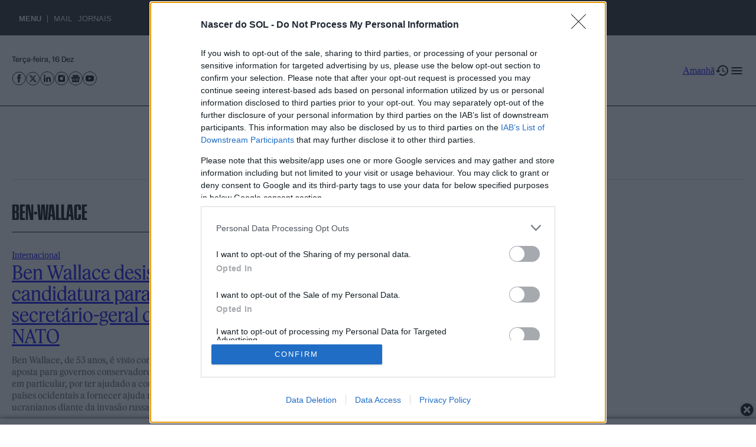

--- FILE ---
content_type: text/html; charset=utf-8
request_url: https://www.google.com/recaptcha/api2/aframe
body_size: 267
content:
<!DOCTYPE HTML><html><head><meta http-equiv="content-type" content="text/html; charset=UTF-8"></head><body><script nonce="KLE3mmuYsWDg2iONDPUy1g">/** Anti-fraud and anti-abuse applications only. See google.com/recaptcha */ try{var clients={'sodar':'https://pagead2.googlesyndication.com/pagead/sodar?'};window.addEventListener("message",function(a){try{if(a.source===window.parent){var b=JSON.parse(a.data);var c=clients[b['id']];if(c){var d=document.createElement('img');d.src=c+b['params']+'&rc='+(localStorage.getItem("rc::a")?sessionStorage.getItem("rc::b"):"");window.document.body.appendChild(d);sessionStorage.setItem("rc::e",parseInt(sessionStorage.getItem("rc::e")||0)+1);localStorage.setItem("rc::h",'1765886079798');}}}catch(b){}});window.parent.postMessage("_grecaptcha_ready", "*");}catch(b){}</script></body></html>

--- FILE ---
content_type: text/javascript
request_url: https://sol.sapo.pt/wp-content/themes/newsplex-sol/assets/js/block-load-more.js?ver=0.2.31
body_size: 470
content:
(function ($) {
	window.addEventListener("load", () => {
		const queryWrapper = document.querySelectorAll(".wp-block-query");
		queryWrapper.forEach((wrapper, _index) => {
			const loadMoreButtonWrappers = $(wrapper).find(".np-query-load-more");
			const postTemplate = $(wrapper).find(".wp-block-post-template");
			const loadMoreButton = $(loadMoreButtonWrappers).find(
				".np_query_load_more_link"
			);
			const isAutoTrigger = $(loadMoreButtonWrappers).data("autotrigger");

			function addNewPosts(buttonWrapper) {
				let currentPage = $(buttonWrapper).data("paged");
				const pagekey = $(buttonWrapper).data("pagekey");
				const totalPages = Number($(buttonWrapper).data("totalpages"));

				if (currentPage < totalPages) {
					$.ajax({
						url: pagekey,
						success: function (response) {
							const responseDocument = $($.parseHTML(response));
							const newPostsWrapper = responseDocument.find(`ul.wp-block-post-template`);
							const newPosts = $(newPostsWrapper).find(`li`);
							const loadMoreResponse = responseDocument.find(`.np-query-load-more`);
							
							postTemplate.append(...newPosts);
							
							$(buttonWrapper).data('paged', $(loadMoreResponse).data("paged"));
							$(buttonWrapper).data('pagekey', $(loadMoreResponse).data("pagekey"));
						},
					});
				}

				if (currentPage >= totalPages - 1) {
					$(loadMoreButtonWrappers).css({ display: "none" });
				}
			}

			if (isAutoTrigger === true) {
				async function autoLoad(entries) {
					entries.forEach(async (entry) => {
						if (entry.isIntersecting) {
							addNewPosts(entry.target);
						}
					});
				}

				const observer = new IntersectionObserver(autoLoad);
				if (loadMoreButtonWrappers[0]) {
					observer.observe(loadMoreButtonWrappers[0]);
				}
			} else {
				$(loadMoreButton).on("click", () => {
					addNewPosts(loadMoreButtonWrappers);
				});
			}
		});
	});
})(jQuery);


--- FILE ---
content_type: image/svg+xml
request_url: https://sol.sapo.pt/wp-content/themes/newsplex-sol/assets/images/icon-social-youtube.svg
body_size: 155
content:
<?xml version="1.0" encoding="UTF-8"?>
<svg xmlns="http://www.w3.org/2000/svg" fill="none" height="24" viewBox="0 0 24 24" width="24">
  <circle cx="12" cy="12" r="11.5" stroke="#000"></circle>
  <path d="m16.0924 7h-8.18478c-1.60584 0-2.90762 1.30178-2.90762 2.90762v4.09148c0 1.6059 1.30178 2.9077 2.90762 2.9077h8.18478c1.6058 0 2.9076-1.3018 2.9076-2.9077v-4.09148c0-1.60584-1.3018-2.90762-2.9076-2.90762zm-1.9664 5.1524-3.8283 1.8259c-.102.0487-.2198-.0257-.2198-.1387v-3.7659c0-.11457.1209-.18886.2231-.13705l3.8283 1.93995c.1138.0577.1118.2209-.0033.2758z" fill="#000"></path>
</svg>
